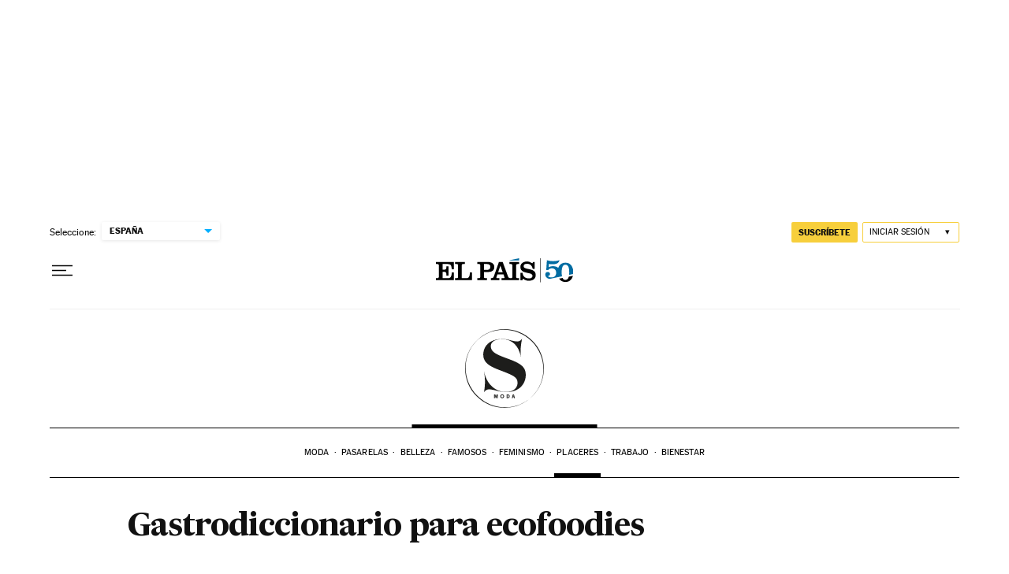

--- FILE ---
content_type: application/javascript; charset=utf-8
request_url: https://fundingchoicesmessages.google.com/f/AGSKWxUK2C7KXvOc-7CQkDiOwNoR7i2FH0nXJSKPCIserpS2n70fdgghkZcPaSUERf2ZW2dwrSPyQy0ok_RZZxwb4VCfkmR1bN2fnUAXypD9ncEIl5dgpFHV9144nxckoEnwfrTJ60HMtTmI-E4jlChoggqxwtSrvXFNYwwj8ZkKxiJPS0CnxeaUo5JnfLsu/_/ad-flashgame._ad_banner_/lib/ad.js_skybannerview./redirect?tid=
body_size: -1291
content:
window['106fdffb-88fa-4d31-8107-3cf06306ca2e'] = true;